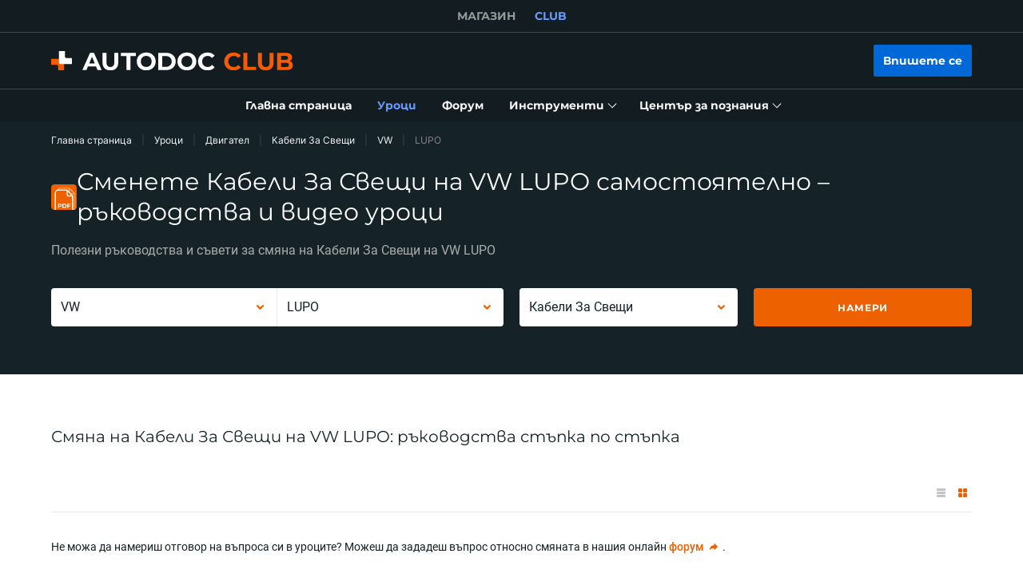

--- FILE ---
content_type: application/javascript
request_url: https://club.autodoc.bg/libs/firebase-init.js?v=7
body_size: -52
content:
// Your web app's Firebase configuration
const FIREBASE_CONFIG = {
    apiKey: 'AIzaSyCeWXrfi9dnMz8YdLp_iLgEQBqXtRrSPLk',
    authDomain: 'club-web-2c21.firebaseapp.com',
    projectId: "club-web-2c21",
    storageBucket: "club-web-2c21.firebasestorage.app",
    messagingSenderId: "788678249479",
    appId: "1:788678249479:web:850da04448a476fd722ea2"
};

// Initialize Firebase
firebase.initializeApp(FIREBASE_CONFIG);
